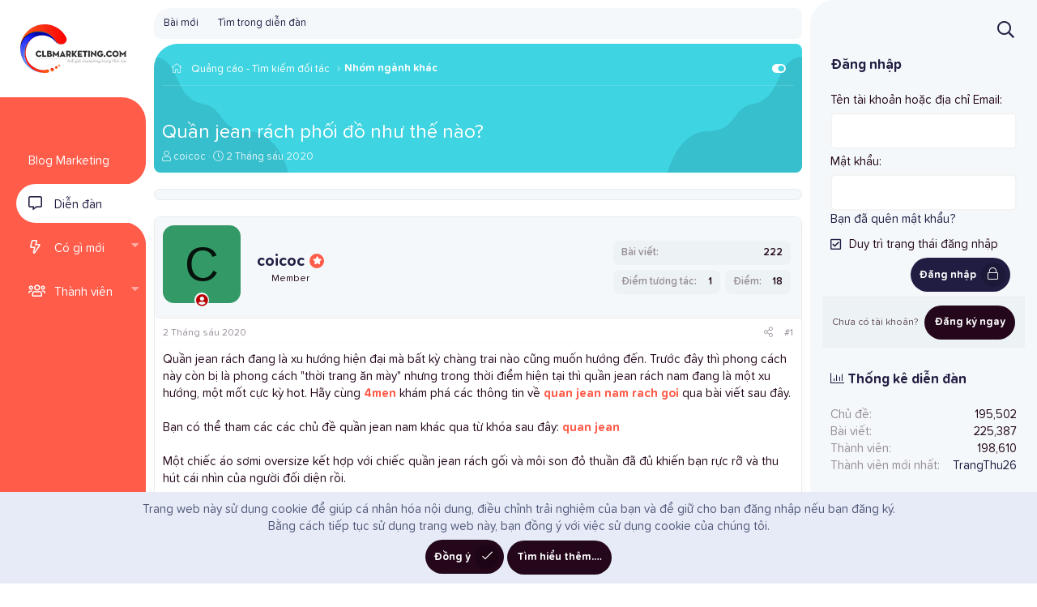

--- FILE ---
content_type: text/html; charset=utf-8
request_url: https://diendan.clbmarketing.com/threads/quan-jean-rach-phoi-do-nhu-the-nao.150864/
body_size: 19465
content:
<!DOCTYPE html>
<html id="XF" lang="vi-VN" dir="LTR"
	data-app="public"
	data-template="thread_view"
	data-container-key="node-36"
	data-content-key="thread-150864"
	data-logged-in="false"
	data-cookie-prefix="xf_"
	data-csrf="1769585997,edda4e12814732c92e7ac3075b98a61b"
	class="has-no-js template-thread_view"
	>
<head>
	<meta charset="utf-8" />
	<meta http-equiv="X-UA-Compatible" content="IE=Edge" />
	<meta name="viewport" content="width=device-width, initial-scale=1, viewport-fit=cover">

	
	
	

	<title>Quần jean rách phối đồ như thế nào? | Diễn đàn Marketing (thảo luận, chia sẻ, hỏi đáp)</title>

	<link rel="manifest" href="/webmanifest.php">
	
		<meta name="theme-color" content="#2a313c" />
	

	<meta name="apple-mobile-web-app-title" content="ClbMarketing">
	
		<link rel="apple-touch-icon" href="/data/assets/logo/favicon-192x192.png">
	
	
	
		
		<meta name="description" content="Quần jean rách đang là xu hướng hiện đại mà bất kỳ chàng trai nào cũng muốn hướng đến. Trước đây thì phong cách này còn bị là phong cách &quot;thời trang ăn mày&quot;..." />
		<meta property="og:description" content="Quần jean rách đang là xu hướng hiện đại mà bất kỳ chàng trai nào cũng muốn hướng đến. Trước đây thì phong cách này còn bị là phong cách &quot;thời trang ăn mày&quot; nhưng trong thời điểm hiện tại thì quần jean rách nam đang là một xu hướng, một mốt cực kỳ hot. Hãy cùng 4men khám phá các thông tin về..." />
		<meta property="twitter:description" content="Quần jean rách đang là xu hướng hiện đại mà bất kỳ chàng trai nào cũng muốn hướng đến. Trước đây thì phong cách này còn bị là phong cách &quot;thời trang ăn mày&quot; nhưng trong thời điểm hiện tại thì quần..." />
	
	
		<meta property="og:url" content="https://diendan.clbmarketing.com/threads/quan-jean-rach-phoi-do-nhu-the-nao.150864/" />
	
		<link rel="canonical" href="https://diendan.clbmarketing.com/threads/quan-jean-rach-phoi-do-nhu-the-nao.150864/" />
	

	
		
	
	
	<meta property="og:site_name" content="Diễn đàn Marketing (thảo luận, chia sẻ, hỏi đáp)" />


	
	
		
	
	
	<meta property="og:type" content="website" />


	
	
		
	
	
	
		<meta property="og:title" content="Quần jean rách phối đồ như thế nào?" />
		<meta property="twitter:title" content="Quần jean rách phối đồ như thế nào?" />
	


	
	
	
	
		
	
	
	
		<meta property="og:image" content="https://diendan.clbmarketing.com/data/assets/logo/retina_logo.png" />
		<meta property="twitter:image" content="https://diendan.clbmarketing.com/data/assets/logo/retina_logo.png" />
		<meta property="twitter:card" content="summary" />
	


	

	
	

	
	
	


	<link rel="preload" href="/styles/fonts/fa/fa-light-300.woff2?_v=5.15.3" as="font" type="font/woff2" crossorigin="anonymous" />


	<link rel="preload" href="/styles/fonts/fa/fa-solid-900.woff2?_v=5.15.3" as="font" type="font/woff2" crossorigin="anonymous" />


<link rel="preload" href="/styles/fonts/fa/fa-brands-400.woff2?_v=5.15.3" as="font" type="font/woff2" crossorigin="anonymous" />

	<link rel="stylesheet" href="/css.php?css=public%3Anormalize.css%2Cpublic%3Afa.css%2Cpublic%3Acore.less%2Cpublic%3Aapp.less%2Cpublic%3Aturbofont.css&amp;s=20&amp;l=3&amp;d=1764937838&amp;k=dc54fd2f1ade9698f63d6f88568bb330be8645ac" />

	<link rel="stylesheet" href="/css.php?css=public%3Alightbox.less%2Cpublic%3Amessage.less%2Cpublic%3Anotices.less%2Cpublic%3Ashare_controls.less%2Cpublic%3Aextra.less&amp;s=20&amp;l=3&amp;d=1764937838&amp;k=eeb856b145f1fccbf38f8be9be0429ec318c9969" />

	
		<script src="/js/xf/preamble.min.js?_v=1da989c0"></script>
	


	
		<link rel="icon" type="image/png" href="https://diendan.clbmarketing.com/data/assets/logo/favicon-32x32.png" sizes="32x32" />
	
	
	
		<script async src="/jc/gtm.js?_v=1da989c0"></script>
	
	<script>
		window.dataLayer=window.dataLayer||[];function gtag(){dataLayer.push(arguments)}gtag("js",new Date);gtag('config','G-HW917LH537',{'style_id':20,'node_id':36,'node_title':'Nhóm ngành khác','thread_id':150864,'thread_title':'Quần jean rách phối đồ như thế nào?','thread_author':'coicoc',});
!function(b,c){"object"==typeof console&&"function"==typeof console.error&&(console.error_old=console.error,console.error=function(){console.error_old.apply(this,arguments);b.gtag("event","exception",{error_type:"console",error_message:arguments[0],fatal:!1})});b.onerror=function(a,d,e){b.gtag("event","exception",{error_type:"javascript",error_message:a,error_location:d,error_line_number:e,fatal:!1})};b.onload=function(){c.querySelectorAll("img").forEach(a=>{a.complete&&0===a.naturalWidth&&b.gtag("event",
"exception",{error_type:"image",error_message:"not_loaded",error_location:a.src,fatal:!1})})}}(window,document);
	</script>

</head>
<body data-template="thread_view">

<div class="p-pageWrapper" id="top">
	

	
<div class="p-sideNav">
	<header class="p-header" id="header">
		<div class="p-header-inner">
			<div class="p-header-content">

				
					<div class="p-header-logo p-header-logo--image">
						<a href="https://clbmarketing.com">
							<img src="/data/assets/logo/logo_131x60.png" srcset="/data/assets/logo/retina_logo.png 2x" alt="Diễn đàn Marketing (thảo luận, chia sẻ, hỏi đáp)"
								width="131" height="60" />
						</a>
					</div>
				

				
			</div>
		</div>
	</header>

	

	<div class="p-nav-container">
		
			<div class="p-navSticky p-navSticky--primary" data-xf-init="sticky-header">
				
		<nav class="p-nav">
			<div class="p-nav-inner">
				<button type="button" class="button--plain p-nav-menuTrigger button" data-xf-click="off-canvas" data-menu=".js-headerOffCanvasMenu" tabindex="0" aria-label="Trình đơn"><span class="button-text">
					<i aria-hidden="true"></i>
				</span></button>

				
					<div class="p-nav-smallLogo">
						<a href="https://clbmarketing.com">
							<img src="/data/assets/logo/logo_131x60.png" srcset="/data/assets/logo/retina_logo.png 2x" alt="Diễn đàn Marketing (thảo luận, chia sẻ, hỏi đáp)"
								width="131" height="60" />
						</a>
					</div>
				
				
				<div class="p-nav-opposite">
					<div class="p-navgroup p-account p-navgroup--guest">
						
							
								<a href="/login/" class="p-navgroup-link p-navgroup-link--iconic p-navgroup-link--logIn"
									data-xf-click="overlay" data-follow-redirects="on">
									<i aria-hidden="true"></i>
									<span class="p-navgroup-linkText">Đăng nhập</span>
								</a>
							
							<div class="menu menu--structural menu--medium" data-menu="menu" aria-hidden="true" data-href="/login/"></div>
							
								<a href="/register/" class="p-navgroup-link p-navgroup-link--iconic p-navgroup-link--register"
									data-xf-click="overlay" data-follow-redirects="on">
									<i aria-hidden="true"></i>
									<span class="p-navgroup-linkText">Tạo tài khoản</span>
								</a>
							
						
						<a href="/whats-new/"
							class="p-navgroup-link p-navgroup-link--iconic p-navgroup-link--whatsnew"
							aria-label="Có gì mới?"
							title="Có gì mới?">
							<i aria-hidden="true"></i>
							<span class="p-navgroup-linkText">Có gì mới?</span>
						</a>

						
							<a href="/search/"
								class="p-navgroup-link p-navgroup-link--iconic p-navgroup-link--search"
								data-xf-click="menu"
								data-xf-key="/"
								aria-label="Tìm kiếm"
								aria-expanded="false"
								aria-haspopup="true"
								title="Tìm kiếm">
								<i aria-hidden="true"></i>
								<span class="p-navgroup-linkText">Tìm kiếm</span>
							</a>
							<div class="menu menu--structural menu--wide" data-menu="menu" aria-hidden="true">
								<form action="/search/search" method="post"
									class="menu-content"
									data-xf-init="quick-search">

									<h3 class="menu-header">Tìm kiếm</h3>
									
									<div class="menu-row">
										
											<div class="inputGroup inputGroup--joined">
												<input type="text" class="input" name="keywords" placeholder="Tìm kiếm…" aria-label="Tìm kiếm" data-menu-autofocus="true" />
												
			<select name="constraints" class="js-quickSearch-constraint input" aria-label="Search within">
				<option value="">Toàn bộ</option>
<option value="{&quot;search_type&quot;:&quot;post&quot;}">Chủ đề</option>
<option value="{&quot;search_type&quot;:&quot;post&quot;,&quot;c&quot;:{&quot;nodes&quot;:[36],&quot;child_nodes&quot;:1}}">Diễn đàn này</option>
<option value="{&quot;search_type&quot;:&quot;post&quot;,&quot;c&quot;:{&quot;thread&quot;:150864}}">This thread</option>

			</select>
		
											</div>
										
									</div>

									
									<div class="menu-row">
										<label class="iconic"><input type="checkbox"  name="c[title_only]" value="1" /><i aria-hidden="true"></i><span class="iconic-label">Chỉ tìm trong tiêu đề

													
														<span tabindex="0" role="button"
															data-xf-init="tooltip" data-trigger="hover focus click" title="Tags will also be searched in content where tags are supported">

															<i class="fa--xf far fa-question-circle u-muted u-smaller" aria-hidden="true"></i>
														</span></span></label>

									</div>
									
									<div class="menu-row">
										<div class="inputGroup">
											<span class="inputGroup-text" id="ctrl_search_menu_by_member">Bởi:</span>
											<input type="text" class="input" name="c[users]" data-xf-init="auto-complete" placeholder="Thành viên" aria-labelledby="ctrl_search_menu_by_member" />
										</div>
									</div>
									<div class="menu-footer">
										<span class="menu-footer-controls">
											<button type="submit" class="button--primary button button--icon button--icon--search"><span class="button-text">Tìm</span></button>
											<a href="/search/" class="button"><span class="button-text">Tìm nâng cao…</span></a>
										</span>
									</div>

									<input type="hidden" name="_xfToken" value="1769585997,edda4e12814732c92e7ac3075b98a61b" />
								</form>
							</div>
						
					</div>
					
					
				</div>

				<ul class="p-nav-list js-offCanvasNavSource">
					
						<li>
							
	<div class="p-navEl " >
		

			
	
	<a href="https://clbmarketing.com/"
		class="p-navEl-link "
		
		data-xf-key="1"
		data-nav-id="blogmkt">Blog Marketing</a>


			

		
		
	</div>

						</li>
					
						<li>
							
	<div class="p-navEl is-selected" data-has-children="true">
		

			
	
	<a href="/"
		class="p-navEl-link p-navEl-link--splitMenu "
		
		
		data-nav-id="forums">Diễn đàn</a>


			<a data-xf-key="2"
				data-xf-click="menu"
				data-menu-pos-ref="< .p-navEl"
				class="p-navEl-splitTrigger"
				role="button"
				tabindex="0"
				aria-label="Toggle expanded"
				aria-expanded="false"
				aria-haspopup="true"></a>

		
		
			<div class="menu menu--structural" data-menu="menu" aria-hidden="true">
				<div class="menu-content">
					
						
	
	
	<a href="/whats-new/posts/"
		class="menu-linkRow u-indentDepth0 js-offCanvasCopy "
		
		
		data-nav-id="newPosts">Bài mới</a>

	

					
						
	
	
	<a href="/search/?type=post"
		class="menu-linkRow u-indentDepth0 js-offCanvasCopy "
		
		
		data-nav-id="searchForums">Tìm trong diễn đàn</a>

	

					
				</div>
			</div>
		
	</div>

						</li>
					
						<li>
							
	<div class="p-navEl " data-has-children="true">
		

			
	
	<a href="/whats-new/"
		class="p-navEl-link p-navEl-link--splitMenu "
		
		
		data-nav-id="whatsNew">Có gì mới</a>


			<a data-xf-key="3"
				data-xf-click="menu"
				data-menu-pos-ref="< .p-navEl"
				class="p-navEl-splitTrigger"
				role="button"
				tabindex="0"
				aria-label="Toggle expanded"
				aria-expanded="false"
				aria-haspopup="true"></a>

		
		
			<div class="menu menu--structural" data-menu="menu" aria-hidden="true">
				<div class="menu-content">
					
						
	
	
	<a href="/whats-new/posts/"
		class="menu-linkRow u-indentDepth0 js-offCanvasCopy "
		 rel="nofollow"
		
		data-nav-id="whatsNewPosts">Bài mới</a>

	

					
						
	
	
	<a href="/whats-new/profile-posts/"
		class="menu-linkRow u-indentDepth0 js-offCanvasCopy "
		 rel="nofollow"
		
		data-nav-id="whatsNewProfilePosts">Bài viết mới trong hồ sơ</a>

	

					
						
	
	
	<a href="/whats-new/latest-activity"
		class="menu-linkRow u-indentDepth0 js-offCanvasCopy "
		 rel="nofollow"
		
		data-nav-id="latestActivity">Hoạt động gần đây</a>

	

					
				</div>
			</div>
		
	</div>

						</li>
					
						<li>
							
	<div class="p-navEl " data-has-children="true">
		

			
	
	<a href="/members/"
		class="p-navEl-link p-navEl-link--splitMenu "
		
		
		data-nav-id="members">Thành viên</a>


			<a data-xf-key="4"
				data-xf-click="menu"
				data-menu-pos-ref="< .p-navEl"
				class="p-navEl-splitTrigger"
				role="button"
				tabindex="0"
				aria-label="Toggle expanded"
				aria-expanded="false"
				aria-haspopup="true"></a>

		
		
			<div class="menu menu--structural" data-menu="menu" aria-hidden="true">
				<div class="menu-content">
					
						
	
	
	<a href="/online/"
		class="menu-linkRow u-indentDepth0 js-offCanvasCopy "
		
		
		data-nav-id="currentVisitors">Người đang truy cập</a>

	

					
						
	
	
	<a href="/whats-new/profile-posts/"
		class="menu-linkRow u-indentDepth0 js-offCanvasCopy "
		 rel="nofollow"
		
		data-nav-id="newProfilePosts">Bài viết mới trong hồ sơ</a>

	

					
						
	
	
	<a href="/search/?type=profile_post"
		class="menu-linkRow u-indentDepth0 js-offCanvasCopy "
		
		
		data-nav-id="searchProfilePosts">Tìm trong bài viết hồ sơ</a>

	

					
				</div>
			</div>
		
	</div>

						</li>
					
				</ul>
			</div>
		</nav>
	
			</div>
		
	</div>

	<div class="offCanvasMenu offCanvasMenu--nav js-headerOffCanvasMenu" data-menu="menu" aria-hidden="true" data-ocm-builder="navigation">
		<div class="offCanvasMenu-backdrop" data-menu-close="true"></div>
		<div class="offCanvasMenu-content">
			<div class="offCanvasMenu-header">
				Trình đơn
				<a class="offCanvasMenu-closer" data-menu-close="true" role="button" tabindex="0" aria-label="Đóng"></a>
			</div>
			
				<div class="p-offCanvasRegisterLink">
					<div class="offCanvasMenu-linkHolder">
						<a href="/login/" class="offCanvasMenu-link" data-xf-click="overlay" data-menu-close="true">
							Đăng nhập
						</a>
					</div>
					<hr class="offCanvasMenu-separator" />
					
						<div class="offCanvasMenu-linkHolder">
							<a href="/register/" class="offCanvasMenu-link" data-xf-click="overlay" data-menu-close="true">
								Tạo tài khoản
							</a>
						</div>
						<hr class="offCanvasMenu-separator" />
					
				</div>
			
			<div class="js-offCanvasNavTarget"></div>
			<div class="offCanvasMenu-installBanner js-installPromptContainer" style="display: none;" data-xf-init="install-prompt">
				<div class="offCanvasMenu-installBanner-header">Install the app</div>
				<button type="button" class="js-installPromptButton button"><span class="button-text">Install</span></button>
			</div>
		</div>
	</div>
</div>

<div class="p-body">
	<div class="p-body-inner">
		<!--XF:EXTRA_OUTPUT-->
		
		
		
		
		
		
			
			
				<div class="p-sectionLinks">
					<div class="p-sectionLinks-inner hScroller" data-xf-init="h-scroller">
						<div class="hScroller-scroll">
							<ul class="p-sectionLinks-list">
							
								<li>
									
	<div class="p-navEl " >
		

			
	
	<a href="/whats-new/posts/"
		class="p-navEl-link "
		
		data-xf-key="alt+1"
		data-nav-id="newPosts">Bài mới</a>


			

		
		
	</div>

								</li>
							
								<li>
									
	<div class="p-navEl " >
		

			
	
	<a href="/search/?type=post"
		class="p-navEl-link "
		
		data-xf-key="alt+2"
		data-nav-id="searchForums">Tìm trong diễn đàn</a>


			

		
		
	</div>

								</li>
							
							</ul>
						</div>
						
						<div class="p-nav-opposite p-nav-opposite--hide">
							<div class="p-navgroup p-account p-navgroup--guest">
								
									
										<a href="/login/" class="p-navgroup-link p-navgroup-link--iconic p-navgroup-link--logIn"
											data-xf-click="overlay" data-follow-redirects="on">
											<i aria-hidden="true"></i>
											<span class="p-navgroup-linkText">Đăng nhập</span>
										</a>
									
									<div class="menu menu--structural menu--medium" data-menu="menu" data-nav-id="userLogin" aria-hidden="true" data-href="/login/"></div>
									
										<a href="/register/" class="p-navgroup-link p-navgroup-link--iconic p-navgroup-link--register"
											data-xf-click="overlay" data-follow-redirects="on">
											<i aria-hidden="true"></i>
											<span class="p-navgroup-linkText">Tạo tài khoản</span>
										</a>
									
								
							</div>

							<div class="p-navgroup p-discovery">
								<a href="/whats-new/"
									class="p-navgroup-link p-navgroup-link--iconic p-navgroup-link--whatsnew"
									aria-label="Có gì mới?"
									title="Có gì mới?">
									<i aria-hidden="true"></i>
									<span class="p-navgroup-linkText">Có gì mới?</span>
								</a>

								
									<a href="/search/"
										class="p-navgroup-link p-navgroup-link--iconic p-navgroup-link--search"
										data-xf-click="menu"
										data-xf-key="/"
										aria-label="Tìm kiếm"
										aria-expanded="false"
										aria-haspopup="true"
										title="Tìm kiếm">
										<i aria-hidden="true"></i>
										<span class="p-navgroup-linkText">Tìm kiếm</span>
									</a>
									<div class="menu menu--structural menu--wide" data-menu="menu" aria-hidden="true">
										<form action="/search/search" method="post"
											class="menu-content"
											data-xf-init="quick-search">

											<h3 class="menu-header">Tìm kiếm</h3>
											
											<div class="menu-row">
												
													<div class="inputGroup inputGroup--joined">
														<input type="text" class="input" name="keywords" placeholder="Tìm kiếm…" aria-label="Tìm kiếm" data-menu-autofocus="true" />
														
			<select name="constraints" class="js-quickSearch-constraint input" aria-label="Search within">
				<option value="">Toàn bộ</option>
<option value="{&quot;search_type&quot;:&quot;post&quot;}">Chủ đề</option>
<option value="{&quot;search_type&quot;:&quot;post&quot;,&quot;c&quot;:{&quot;nodes&quot;:[36],&quot;child_nodes&quot;:1}}">Diễn đàn này</option>
<option value="{&quot;search_type&quot;:&quot;post&quot;,&quot;c&quot;:{&quot;thread&quot;:150864}}">This thread</option>

			</select>
		
													</div>
												
											</div>

											
											<div class="menu-row">
												<label class="iconic"><input type="checkbox"  name="c[title_only]" value="1" /><i aria-hidden="true"></i><span class="iconic-label">Chỉ tìm trong tiêu đề

															
																<span tabindex="0" role="button"
																	data-xf-init="tooltip" data-trigger="hover focus click" title="Tags will also be searched in content where tags are supported">

																	<i class="fa--xf far fa-question-circle u-muted u-smaller" aria-hidden="true"></i>
																</span></span></label>

											</div>
											
											<div class="menu-row">
												<div class="inputGroup">
													<span class="inputGroup-text" id="ctrl_search_menu_by_member">Bởi:</span>
													<input type="text" class="input" name="c[users]" data-xf-init="auto-complete" placeholder="Thành viên" aria-labelledby="ctrl_search_menu_by_member" />
												</div>
											</div>
											<div class="menu-footer">
												<span class="menu-footer-controls">
													<button type="submit" class="button--primary button button--icon button--icon--search"><span class="button-text">Tìm</span></button>
													<a href="/search/" class="button"><span class="button-text">Tìm nâng cao…</span></a>
												</span>
											</div>

											<input type="hidden" name="_xfToken" value="1769585997,edda4e12814732c92e7ac3075b98a61b" />
										</form>
									</div>
								
							</div>
						</div>
					</div>
				</div>
			
		
		
		
		

		

		

		
	<noscript class="js-jsWarning"><div class="blockMessage blockMessage--important blockMessage--iconic u-noJsOnly">JavaScript is disabled. For a better experience, please enable JavaScript in your browser before proceeding.</div></noscript>

		
	<div class="blockMessage blockMessage--important blockMessage--iconic js-browserWarning" style="display: none">You are using an out of date browser. It  may not display this or other websites correctly.<br />You should upgrade or use an <a href="https://www.google.com/chrome/browser/" target="_blank">alternative browser</a>.</div>

		
		<div class="p-body-header">
			
			
			<div class="p-body-header-shape-l">
				<svg width="209px" height="207px" viewBox="0 0 209 207" version="1.1" xmlns="http://www.w3.org/2000/svg" xmlns:xlink="http://www.w3.org/1999/xlink">
					<g id="Page-1" stroke="none" stroke-width="1" fill="none" fill-rule="evenodd">
					<g id="shape" transform="translate(104.506584, 103.474784) scale(-1, 1) translate(-104.506584, -103.474784) translate(0.000000, -0.294800)" fill="#040526" fill-rule="nonzero">
						<path d="M37.0887823,95.4827574 C49.6620004,89.5631743 62.3266065,95.2528134 76.1586203,85.211927 C85.8162669,78.198636 86.5945387,69.5757373 97.888325,62.4946424 C105.181676,57.9222951 110.464491,59.1899349 117.831542,55.5314675 C142.161382,43.4505653 139.133787,10.4860344 160.842855,2.12845567 C173.987985,-2.93325955 190.885919,3.06002353 199.594309,12.6321781 C225.368669,40.9565577 195.080922,120.06023 144.08053,163.469523 C102.5668,198.801298 32.489903,222.178934 9.25377058,196.171682 C-11.3321103,173.136013 4.40136333,110.871315 37.0887823,95.4827574 Z" id="Ellipse_1_copy_5"></path>
					</g>
					</g>
				</svg>
			</div>
			
			<div class="p-body-header-shape-r">
				<svg width="209px" height="207px" viewBox="0 0 209 207" version="1.1" xmlns="http://www.w3.org/2000/svg" xmlns:xlink="http://www.w3.org/1999/xlink">
					<g id="Page-1" stroke="none" stroke-width="1" fill="none" fill-rule="evenodd">
					<g id="shape" transform="translate(0.000000, -0.294800)" fill="#040526" fill-rule="nonzero">
						<path d="M37.0887823,95.4827574 C49.6620004,89.5631743 62.3266065,95.2528134 76.1586203,85.211927 C85.8162669,78.198636 86.5945387,69.5757373 97.888325,62.4946424 C105.181676,57.9222951 110.464491,59.1899349 117.831542,55.5314675 C142.161382,43.4505653 139.133787,10.4860344 160.842855,2.12845567 C173.987985,-2.93325955 190.885919,3.06002353 199.594309,12.6321781 C225.368669,40.9565577 195.080922,120.06023 144.08053,163.469523 C102.5668,198.801298 32.489903,222.178934 9.25377058,196.171682 C-11.3321103,173.136013 4.40136333,110.871315 37.0887823,95.4827574 Z" id="Ellipse_1_copy_5"></path>
					</g>
					</g>
				</svg>
			</div>

			<div class="p-breadcrumbs--container p-breadcrumbs--container--side">
				
	
		<ul class="p-breadcrumbs "
			itemscope itemtype="https://schema.org/BreadcrumbList">
		
			

			
			

			

			
			
				
				
	<li itemprop="itemListElement" itemscope itemtype="https://schema.org/ListItem">
		<a href="/#quang-cao-tim-kiem-doi-tac.6" itemprop="item">
			
				<span itemprop="name">Quảng cáo - Tìm kiếm đối tác</span>
			
		</a>
		<meta itemprop="position" content="1" />
	</li>

			
				
				
	<li itemprop="itemListElement" itemscope itemtype="https://schema.org/ListItem">
		<a href="/forums/nhom-nganh-khac.36/" itemprop="item">
			
				<span itemprop="name">Nhóm ngành khác</span>
			
		</a>
		<meta itemprop="position" content="2" />
	</li>

			

		
		</ul>
	

				<span id="collapse-side" class="collapseTrigger collapseTrigger--block  is-active" data-xf-click="toggle" data-xf-init="toggle-storage" data-storage-type="cookie" data-target=".p-body-sidebar, .p-body-content" data-storage-key="_side-1"></span>
			</div>

			

	
	<script async src="https://pagead2.googlesyndication.com/pagead/js/adsbygoogle.js?client=ca-pub-3619117776081563"
	     crossorigin="anonymous"></script>
	<!-- Fixed_728x90 -->
	<ins class="adsbygoogle example_responsive"
	style="display:inline-block"
	data-full-width-responsive="true"
	data-ad-client="ca-pub-3619117776081563"
	data-ad-slot="5029576301"
	data-full-width-responsive="true"></ins>
	<script>
	     (adsbygoogle = window.adsbygoogle || []).push({});
	</script>



			
				<div class="p-body-header-content">
					
						
							<div class="p-title ">
							
								
									<h1 class="p-title-value">Quần jean rách phối đồ như thế nào?</h1>
								
								
							
							</div>
						

						
							<div class="p-description">
	<ul class="listInline listInline--bullet">
		<li>
			<i class="fa--xf fal fa-user" aria-hidden="true" title="Thread starter"></i>
			<span class="u-srOnly">Thread starter</span>

			<a href="/members/coicoc.50555/" class="username  u-concealed" dir="auto" data-user-id="50555" data-xf-init="member-tooltip">coicoc</a>
		</li>
		<li>
			<i class="fa--xf fal fa-clock" aria-hidden="true" title="Ngày bắt đầu"></i>
			<span class="u-srOnly">Ngày bắt đầu</span>

			<a href="/threads/quan-jean-rach-phoi-do-nhu-the-nao.150864/" class="u-concealed"><time  class="u-dt" dir="auto" datetime="2020-06-02T08:39:24+0700" data-time="1591061964" data-date-string="2 Tháng sáu 2020" data-time-string="8:39 AM" title="2 Tháng sáu 2020 lúc 8:39 AM">2 Tháng sáu 2020</time></a>
		</li>
		
	</ul>
</div>
						
					
				</div>
			
		</div>

		<div class="p-body-main p-body-main--withSidebar ">
			
			<div class="p-body-contentCol"></div>
			
				<div class="p-body-sidebarCol"></div>
			
			
			

			<div class="p-body-content is-active">
				
				<div class="p-body-pageContent">










	
	
	
		
	
	
	


	
	
	
		
	
	
	


	
	
		
	
	
	


	
	












	

	
		
		
	









	<div class="block">
		<div class="block-container"  data-widget-id="17" data-widget-key="Banner_Ads01" data-widget-definition="html">
			
			<div class="block-body block-row">
				<!-- Adsterra Ads-BEGIN -->

<div id="container-22383d09b43ff285818f560012d46f5e"></div>
<!-- Adsterra Ads-END -->
			</div>
		</div>
	</div>












<div class="block block--messages" data-xf-init="" data-type="post" data-href="/inline-mod/" data-search-target="*">

	<span class="u-anchorTarget" id="posts"></span>

	
		
	

	

	<div class="block-outer"></div>

	

	
		
	<div class="block-outer js-threadStatusField"></div>

	

	<div class="block-container lbContainer"
		data-xf-init="lightbox select-to-quote"
		data-message-selector=".js-post"
		data-lb-id="thread-150864"
		data-lb-universal="0">

		<div class="block-body js-replyNewMessageContainer">
			
				

					

					
						

	

	

	
	<article class="message message--post js-post js-inlineModContainer is-first  "
		data-author="coicoc"
		data-content="post-180593"
		id="js-post-180593">

		<span class="u-anchorTarget" id="post-180593"></span>

		
			<div class="message-inner">
				
					<div class="message-cell message-cell--user">
						

	<section itemscope itemtype="https://schema.org/Person" class="message-user">
		<div class="message-avatar ">
			<div class="message-avatar-wrapper">
				
					<a href="/members/coicoc.50555/" class="avatar avatar--m avatar--default avatar--default--dynamic" data-user-id="50555" data-xf-init="member-tooltip" style="background-color: #339966; color: #06130d">
			<span class="avatar-u50555-m" role="img" aria-label="coicoc">C</span> 
		</a>
				
				
					
						<span class="message-avatar-offline" tabindex="0" data-xf-init="tooltip" data-trigger="auto" title="Offline"></span>
					
				
			</div>
		</div>
		<div class="message-userDetails">
			<div class="message-userName">
				<h4 class="message-name"><a href="/members/coicoc.50555/" class="username " dir="auto" data-user-id="50555" data-xf-init="member-tooltip"><span itemprop="name">coicoc</span></a></h4>
				
					
						<div class="message-owner" data-xf-init="tooltip" title="Thread Owner">
						<i class="fas fa-star"></i>
					</div>
					
				
			</div>
			<h5 class="userTitle message-userTitle" dir="auto" itemprop="jobTitle">Member</h5>
			
				
			
			
		</div>
		
			
			
				<div class="message-userExtras">
				
					
					
						<dl class="pairs pairs--justified">
							<dt>Bài viết</dt>
							<dd>222</dd>
						</dl>
					
					
					
						<dl class="pairs pairs--justified">
							<dt>Điểm tương tác</dt>
							<dd>1</dd>
						</dl>
					
					
						<dl class="pairs pairs--justified">
							<dt>Điểm</dt>
							<dd>18</dd>
						</dl>
					
					
					
					
					
				
				</div>
			
		
		<span class="message-userArrow"></span>
	</section>

						
					</div>
				

				
					<div class="message-cell message-cell--main">
					
						<div class="message-main js-quickEditTarget">

							
								

	<header class="message-attribution message-attribution--split">
		<ul class="message-attribution-main listInline ">
			
			
			<li class="u-concealed">
				<a href="/threads/quan-jean-rach-phoi-do-nhu-the-nao.150864/post-180593" rel="nofollow">
					<time  class="u-dt" dir="auto" datetime="2020-06-02T08:39:24+0700" data-time="1591061964" data-date-string="2 Tháng sáu 2020" data-time-string="8:39 AM" title="2 Tháng sáu 2020 lúc 8:39 AM" itemprop="datePublished">2 Tháng sáu 2020</time>
				</a>
			</li>
			
		</ul>

		<ul class="message-attribution-opposite message-attribution-opposite--list ">
			
			<li>
				<a href="/threads/quan-jean-rach-phoi-do-nhu-the-nao.150864/post-180593"
					class="message-attribution-gadget"
					data-xf-init="share-tooltip"
					data-href="/posts/180593/share"
					aria-label="Chia sẻ"
					rel="nofollow">
					<i class="fa--xf fal fa-share-alt" aria-hidden="true"></i>
				</a>
			</li>
			
			
				<li>
					<a href="/threads/quan-jean-rach-phoi-do-nhu-the-nao.150864/post-180593" rel="nofollow">
						#1
					</a>
				</li>
			
		</ul>
	</header>

							

							<div class="message-content js-messageContent">
							

								
									
	
	
	

								

								
									

	<div class="message-userContent lbContainer js-lbContainer "
		data-lb-id="post-180593"
		data-lb-caption-desc="coicoc &middot; 2 Tháng sáu 2020 lúc 8:39 AM">

		
			

	

		

		<article class="message-body js-selectToQuote">
			
				
			
			
				<div class="bbWrapper">Quần jean rách đang là xu hướng hiện đại mà bất kỳ chàng trai nào cũng muốn hướng đến. Trước đây thì phong cách này còn bị là phong cách &quot;thời trang ăn mày&quot; nhưng trong thời điểm hiện tại thì quần jean rách nam đang là một xu hướng, một mốt cực kỳ hot. Hãy cùng <b><a href="https://4menshop.com/" target="_blank" class="link link--external" rel="nofollow ugc noopener">4men</a></b> khám phá các thông tin về <b><a href="https://4menshop.com/quan-jeans-rach.html" target="_blank" class="link link--external" rel="nofollow ugc noopener">quan jean nam rach goi</a></b> qua bài viết sau đây.<br />
<br />
Bạn có thể tham các các chủ đề quần jean nam khác qua từ khóa sau đây: <b><a href="https://4menshop.com/quan-jean-nam.html" target="_blank" class="link link--external" rel="nofollow ugc noopener">quan jean</a><br />
</b><br />
Một chiếc áo sơmi oversize kết hợp với chiếc quần jean rách gối và môi son đỏ thuần đã đủ khiến bạn rực rỡ và thu hút cái nhìn của người đối diện rồi.<br />
<br />
<br />
<br />
<b>Áo baggy (áo thùng thình) với quần jeans rách boyfriend</b><br />
Sự kết hợp ‘rộng rãi, thùng thình’ này nghe có vẻ lạ đời nhưng lại đem đến cho set đồ của bạn một vẻ trẻ trung và năng động khác lạ đấy. Hãy kiềm chế sự bụi bặm của quần jean bằng những món đồ có tính thanh lịch đối lập như áo sơmi và giày cao gót.<br />
<br />
Sự thùng thình giữa hai món đồ được cân bằng lại nhờ sự xuất hiện của một đôi giày cao gót thanh lịch mũi nhọn.<br />
<br />
<br />
<br />
<b>Quần jean rách mặc với áo gì – Croptop</b><br />
Áo croptop hay được kết hợp cùng với quần jean rách trong những ngày hè nóng nực, đây cũng là phong cách được rất nhiều sao nữ Hollywood ưa chuộng. Sự kết hợp này sẽ khoe được vòng eo thon thả và bờ vai hờ hững của những cô nàng nổi tiếng này.<br />
<br />
Hai cô nàng nổi tiếng của làng thời trang Bella Hadid và điện ảnh Vanessa Hudgens rất ưa chuộng phong cách bụi bặm cá tính này.<br />
<script class="js-extraPhrases" type="application/json">
			{
				"lightbox_close": "Close",
				"lightbox_next": "Next",
				"lightbox_previous": "Previous",
				"lightbox_error": "The requested content cannot be loaded. Please try again later.",
				"lightbox_start_slideshow": "Start slideshow",
				"lightbox_stop_slideshow": "Stop slideshow",
				"lightbox_full_screen": "Full screen",
				"lightbox_thumbnails": "Thumbnails",
				"lightbox_download": "Download",
				"lightbox_share": "Share",
				"lightbox_zoom": "Zoom",
				"lightbox_new_window": "New window",
				"lightbox_toggle_sidebar": "Toggle sidebar"
			}
			</script>
		
		
	


	<div class="bbImageWrapper  js-lbImage" title="quan-jean-slimfit-qj1645-mau-den_2_small-15196.png"
		data-src="https://4menshop.com/images/thumbs/2020/05/quan-jean-slimfit-qj1645-mau-den_2_small-15196.png" data-lb-sidebar-href="" data-lb-caption-extra-html="" data-single-image="1">
		<img src="https://4menshop.com/images/thumbs/2020/05/quan-jean-slimfit-qj1645-mau-den_2_small-15196.png"
			data-url="https://4menshop.com/images/thumbs/2020/05/quan-jean-slimfit-qj1645-mau-den_2_small-15196.png"
			class="bbImage"
			data-zoom-target="1"
			style=""
			alt="quan-jean-slimfit-qj1645-mau-den_2_small-15196.png"
			title=""
			width="" height="" loading="lazy" />
	</div><br />
<br />
<b>Phối giày với Quần jean rách</b><br />
Giày dép được mệnh danh là vũ khí của thời trang. Chúng đưa ra sự lựa chon, quyết định xem mấy tiếng đồng hồ bạn ngắm nghía chọn lựa áo quần trước gương có phải là một khoảng thời gian xứng đáng không hay lại chỉ là một khoảng thời gian vô ích.<br />
<br />
Jean rách có thể kết hợp được với nhiều kiểu giày khác dép khác nhau từ dép lê tiện lợi thoải mái, giày thể thao năng động cá tính cho đến loafer sang chảnh điệu đà hay hay giày cao gót thanh lịch, sang trọng.<br />
<br />
Cùng là áo hai dây kết hợp với quần jean rách gối nhưng hai cô bạn này lại tạo ra hai phong cách hoàn toàn khác một nữ tính, một cá tính. Sự khác biệt trong việc lựa chọn giày cũng sẽ thay đổi hoàn toàn bộ trang phục của bạn.<br />
<br />
<br />
<br />
<b>Quần jean rách – Phụ kiện đi kèm</b><br />
Hãy tạo điểm nhấn cho bộ trang phục của mình bằng các phụ kiện bắt mắt để thu hút ánh nhìn từ những người xung quanh.<br />
<br />
Một cặp kính mát sẽ bảo vệ đôi mắt của bạn khỏi những tia nắng gay gắt ngoài trời. Kính mát có nhiều kiểu dáng từ cổ điển pha chút hiện đại, cho đến phá cách hoàn toàn, tùy vào gu thời trang và gương mặt của bạn, hãy chọn cho mình một cặp kính mát thật phù hợp với bản thân nhé.</div>
			
			<div class="js-selectToQuoteEnd">&nbsp;</div>
			
				
			
		</article>

		
			

	

		

		
	</div>

								

								
									
	

								

								
									
	

								

							
							</div>

							
								
	<footer class="message-footer">
		

		<div class="reactionsBar js-reactionsList ">
			
		</div>

		<div class="js-historyTarget message-historyTarget toggleTarget" data-href="trigger-href"></div>
	</footer>

							
						</div>

					
					</div>
				
			</div>
		
	</article>

	
	

					

					

				
			
		</div>
	</div>

	
		<div class="block-outer block-outer--after">
			
				

				
				
					<div class="block-outer-opposite">
						
							<a href="/login/" class="button--link button--wrap button" data-xf-click="overlay"><span class="button-text">
								Bạn phải đăng nhập hoặc đăng ký để phản hồi tại đây.
							</span></a>
						
					</div>
				
			
		</div>
	

	
	

</div>











<div class="blockMessage blockMessage--none">
	

	
		

		<div class="shareButtons shareButtons--iconic" data-xf-init="share-buttons" data-page-url="" data-page-title="" data-page-desc="" data-page-image="">
			
				<span class="shareButtons-label">Chia sẻ:</span>
			

			<div class="shareButtons-buttons">
				
					
						<a class="shareButtons-button shareButtons-button--brand shareButtons-button--facebook" data-href="https://www.facebook.com/sharer.php?u={url}">
							<i aria-hidden="true"></i>
							<span>Facebook</span>
						</a>
					

					

					
						<a class="shareButtons-button shareButtons-button--brand shareButtons-button--reddit" data-href="https://reddit.com/submit?url={url}&amp;title={title}">
							<i aria-hidden="true"></i>
							<span>Reddit</span>
						</a>
					

					
						<a class="shareButtons-button shareButtons-button--brand shareButtons-button--pinterest" data-href="https://pinterest.com/pin/create/bookmarklet/?url={url}&amp;description={title}&amp;media={image}">
							<i aria-hidden="true"></i>
							<span>Pinterest</span>
						</a>
					

					
						<a class="shareButtons-button shareButtons-button--brand shareButtons-button--tumblr" data-href="https://www.tumblr.com/widgets/share/tool?canonicalUrl={url}&amp;title={title}">
							<i aria-hidden="true"></i>
							<span>Tumblr</span>
						</a>
					

					
						<a class="shareButtons-button shareButtons-button--brand shareButtons-button--whatsApp" data-href="https://api.whatsapp.com/send?text={title}&nbsp;{url}">
							<i aria-hidden="true"></i>
							<span>WhatsApp</span>
						</a>
					

					
						<a class="shareButtons-button shareButtons-button--email" data-href="mailto:?subject={title}&amp;body={url}">
							<i aria-hidden="true"></i>
							<span>Email</span>
						</a>
					

					
						<a class="shareButtons-button shareButtons-button--share is-hidden"
							data-xf-init="web-share"
							data-title="" data-text="" data-url=""
							data-hide=".shareButtons-button:not(.shareButtons-button--share)">

							<i aria-hidden="true"></i>
							<span>Chia sẻ</span>
						</a>
					

					
						<a class="shareButtons-button shareButtons-button--link is-hidden" data-clipboard="{url}">
							<i aria-hidden="true"></i>
							<span>Link</span>
						</a>
					
				
			</div>
		</div>
	

</div>







</div>
				
			</div>
		</div>

		
		
	
		<ul class="p-breadcrumbs p-breadcrumbs--bottom"
			itemscope itemtype="https://schema.org/BreadcrumbList">
		
			

			
			

			

			
			
				
				
	<li itemprop="itemListElement" itemscope itemtype="https://schema.org/ListItem">
		<a href="/#quang-cao-tim-kiem-doi-tac.6" itemprop="item">
			
				<span itemprop="name">Quảng cáo - Tìm kiếm đối tác</span>
			
		</a>
		<meta itemprop="position" content="1" />
	</li>

			
				
				
	<li itemprop="itemListElement" itemscope itemtype="https://schema.org/ListItem">
		<a href="/forums/nhom-nganh-khac.36/" itemprop="item">
			
				<span itemprop="name">Nhóm ngành khác</span>
			
		</a>
		<meta itemprop="position" content="2" />
	</li>

			

		
		</ul>
	

		
	</div>
	
	
		<div class="p-body-sidebar resSideBar">
			
				

<div class="blocks blocks--login">
	
			<form action="/login/login" method="post" class="block"
				
			>
				<input type="hidden" name="_xfToken" value="1769585997,edda4e12814732c92e7ac3075b98a61b" />
				
		<div class="block-container">
			<h3 class="block-minorHeader">
				Đăng nhập
			</h3>
			<div class="block-body">
				<div class="block-row">
				
			<dl class="formRow formRow--input">
				<dt>
					<div class="formRow-labelWrapper">
					<label class="formRow-label" for="_xfUid-1-1769585997">Tên tài khoản hoặc địa chỉ Email</label></div>
				</dt>
				<dd>
					<input type="text" class="input" name="login" autocomplete="username" id="_xfUid-1-1769585997" />
				</dd>
			</dl>
		

				
			<dl class="formRow formRow--input">
				<dt>
					<div class="formRow-labelWrapper">
					<label class="formRow-label" for="_xfUid-2-1769585997">Mật khẩu</label></div>
				</dt>
				<dd>
					<input type="password" class="input" name="password" autocomplete="current-password" id="_xfUid-2-1769585997" />
					<a href="/lost-password/" data-xf-click="overlay">Bạn đã quên mật khẩu?</a>
				</dd>
			</dl>
		

				

				
			<dl class="formRow">
				<dt>
					<div class="formRow-labelWrapper"></div>
				</dt>
				<dd>
					
			<ul class="inputChoices">
				<li class="inputChoices-choice"><label class="iconic"><input type="checkbox"  name="remember" value="1" checked="checked" /><i aria-hidden="true"></i><span class="iconic-label">Duy trì trạng thái đăng nhập</span></label></li>

			</ul>
		
				</dd>
			</dl>
		
					
			<dl class="formRow formSubmitRow">
				<dt></dt>
				<dd>
					<div class="formSubmitRow-main">
						<div class="formSubmitRow-bar"></div>
						<div class="formSubmitRow-controls"><button type="submit" class="button--primary button button--icon button--icon--login"><span class="button-text">Đăng nhập</span></button></div>
					</div>
				</dd>
			</dl>
		
					
				
					<div class="block-outer block-outer--after block-outer--register">
						<div class="block-outer-middle">
							Chưa có tài khoản? <a href="/register/" class="button"><span class="button-text">Đăng ký ngay</span></a>
						</div>
					</div>
				
					
				</div>
			</div>
			
		</div>

	
				
			</form>
		
</div>	
			
			
				<div class="block" data-widget-id="7" data-widget-key="forum_overview_forum_statistics" data-widget-definition="forum_statistics">
	<div class="block-container">
		<h3 class="block-minorHeader">Thống kê diễn đàn</h3>
		<div class="block-body block-row">
			<dl class="pairs pairs--justified count--threads">
				<dt>Chủ đề</dt>
				<dd>195,502</dd>
			</dl>

			<dl class="pairs pairs--justified count--messages">
				<dt>Bài viết</dt>
				<dd>225,387</dd>
			</dl>

			<dl class="pairs pairs--justified count--users">
				<dt>Thành viên</dt>
				<dd>198,610</dd>
			</dl>

			<dl class="pairs pairs--justified">
				<dt>Thành viên mới nhất</dt>
				<dd><a href="/members/trangthu26.296398/" class="username " dir="auto" data-user-id="296398" data-xf-init="member-tooltip">TrangThu26</a></dd>
			</dl>
		</div>
	</div>
</div>

	<div class="block">
		<div class="block-container"  data-widget-id="12" data-widget-key="adsense01" data-widget-definition="html">
			
				<h3 class="block-minorHeader">Quảng cáo</h3>
			
			<div class="block-body block-row">
				<a target="_blank" href="https://my.azdigi.com/aff.php?aff=2767&amp;url=https://azdigi.com/pro-gold-hosting/" title="Wordpress hosting tốt nhất Việt Nam" alt="Wordpress hosting tốt nhất Việt Nam">
	<img src="https://images.azdigi.com/images/2017/07/16/7NDXsTowNhzGmBZHZ.jpg" alt="Hosting tốt nhất dành cho SEO">
</a>

<script async src="https://pagead2.googlesyndication.com/pagead/js/adsbygoogle.js"></script>
<!-- Ads-box -->
<ins class="adsbygoogle"
     style="display:block"
     data-ad-client="ca-pub-3619117776081563"
     data-ad-slot="8011739231"
     data-ad-format="auto"
     data-full-width-responsive="true"></ins>
<script>
     (adsbygoogle = window.adsbygoogle || []).push({});
</script>
			</div>
		</div>
	</div>


	<div class="block" data-widget-id="8" data-widget-key="forum_overview_share_page" data-widget-definition="share_page">
		<div class="block-container">
			<h3 class="block-minorHeader">Chia sẻ trang này</h3>
			<div class="block-body block-row">
				
					

	
		

		<div class="shareButtons shareButtons--iconic" data-xf-init="share-buttons" data-page-url="" data-page-title="" data-page-desc="" data-page-image="">
			

			<div class="shareButtons-buttons">
				
					
						<a class="shareButtons-button shareButtons-button--brand shareButtons-button--facebook" data-href="https://www.facebook.com/sharer.php?u={url}">
							<i aria-hidden="true"></i>
							<span>Facebook</span>
						</a>
					

					

					
						<a class="shareButtons-button shareButtons-button--brand shareButtons-button--reddit" data-href="https://reddit.com/submit?url={url}&amp;title={title}">
							<i aria-hidden="true"></i>
							<span>Reddit</span>
						</a>
					

					
						<a class="shareButtons-button shareButtons-button--brand shareButtons-button--pinterest" data-href="https://pinterest.com/pin/create/bookmarklet/?url={url}&amp;description={title}&amp;media={image}">
							<i aria-hidden="true"></i>
							<span>Pinterest</span>
						</a>
					

					
						<a class="shareButtons-button shareButtons-button--brand shareButtons-button--tumblr" data-href="https://www.tumblr.com/widgets/share/tool?canonicalUrl={url}&amp;title={title}">
							<i aria-hidden="true"></i>
							<span>Tumblr</span>
						</a>
					

					
						<a class="shareButtons-button shareButtons-button--brand shareButtons-button--whatsApp" data-href="https://api.whatsapp.com/send?text={title}&nbsp;{url}">
							<i aria-hidden="true"></i>
							<span>WhatsApp</span>
						</a>
					

					
						<a class="shareButtons-button shareButtons-button--email" data-href="mailto:?subject={title}&amp;body={url}">
							<i aria-hidden="true"></i>
							<span>Email</span>
						</a>
					

					
						<a class="shareButtons-button shareButtons-button--share is-hidden"
							data-xf-init="web-share"
							data-title="" data-text="" data-url=""
							data-hide=".shareButtons-button:not(.shareButtons-button--share)">

							<i aria-hidden="true"></i>
							<span>Chia sẻ</span>
						</a>
					

					
						<a class="shareButtons-button shareButtons-button--link is-hidden" data-clipboard="{url}">
							<i aria-hidden="true"></i>
							<span>Link</span>
						</a>
					
				
			</div>
		</div>
	

				
			</div>
		</div>
	</div>
			
		</div>
	
	
	<div class="pre-footer">
	<div class="pre-footer-inner">
		<div class="pre-footer--container">
			<div class="pre-footer--column">
				
					<div class="pre-footer--content">
						<h3>Diễn đàn Marketing</h3>
						<div class="pre-footer-html--content">
							<p>
Diễn đàn thảo luận, trao đổi - chia sẻ kiến thức về mọi vấn đề liên quan đến Marketing bao gồm: Digital marketing và Marketing truyền thống. Hãy cùng phát triển ClbMarketing ngày càng vững mạnh. Nội dung diễn đàn được xây dựng bởi chính các thành viên với mục đích học tập và trao đổi kiến thức Marketing. BQT không chịu trách nhiệm về mọi hành vi, lời nói, tính hợp lệ của nội dung mà thành viên đăng tải.
</p>
						</div>
					</div>

				
			</div>
			<div class="pre-footer--column">
				
					<div class="block" data-widget-id="7" data-widget-key="forum_overview_forum_statistics" data-widget-definition="forum_statistics">
	<div class="block-container">
		<h3 class="block-minorHeader">Thống kê diễn đàn</h3>
		<div class="block-body block-row">
			<dl class="pairs pairs--justified count--threads">
				<dt>Chủ đề</dt>
				<dd>195,502</dd>
			</dl>

			<dl class="pairs pairs--justified count--messages">
				<dt>Bài viết</dt>
				<dd>225,387</dd>
			</dl>

			<dl class="pairs pairs--justified count--users">
				<dt>Thành viên</dt>
				<dd>198,610</dd>
			</dl>

			<dl class="pairs pairs--justified">
				<dt>Thành viên mới nhất</dt>
				<dd><a href="/members/trangthu26.296398/" class="username " dir="auto" data-user-id="296398" data-xf-init="member-tooltip">TrangThu26</a></dd>
			</dl>
		</div>
	</div>
</div>

				
			</div>
			<div class="pre-footer--column">
				
					<div class="block" data-widget-id="3" data-widget-key="online_list_online_statistics" data-widget-definition="online_statistics">
	<div class="block-container">
		<h3 class="block-minorHeader">Online statistics</h3>
		<div class="block-body block-row">
			<dl class="pairs pairs--justified">
				<dt>Thành viên trực tuyến</dt>
				<dd>8</dd>
			</dl>

			<dl class="pairs pairs--justified">
				<dt>Khách ghé thăm</dt>
				<dd>346</dd>
			</dl>

			<dl class="pairs pairs--justified">
				<dt>Tổng số truy cập</dt>
				<dd>354</dd>
			</dl>
		</div>
		<div class="block-footer">
			Tổng số có thể gồm cả thành viên đang ẩn.
		</div>
	</div>
</div>

				
			</div>
			<div class="pre-footer--column">
				
					
	


<div class="block" data-widget-section="onlineNow" data-widget-id="6" data-widget-key="forum_overview_members_online" data-widget-definition="members_online">
	<div class="block-container">
		<h3 class="block-minorHeader"><a href="/online/">Thành viên trực tuyến</a></h3>
		<div class="block-body">
			
				<div class="block-row block-row--minor">
			

				
					<ul class="listInline listInline--comma">
						<li><a href="/members/xe-nang-7777.290796/" class="username " dir="auto" data-user-id="290796" data-xf-init="member-tooltip">Xe Nâng 7777</a></li><li><a href="/members/chanh-xe-thien-ha.292634/" class="username " dir="auto" data-user-id="292634" data-xf-init="member-tooltip">Chành xe Thiên Hà</a></li><li><a href="/members/tony-don.286386/" class="username " dir="auto" data-user-id="286386" data-xf-init="member-tooltip">tony don</a></li><li><a href="/members/conan2509.59368/" class="username " dir="auto" data-user-id="59368" data-xf-init="member-tooltip">conan2509</a></li><li><a href="/members/quatanght.279904/" class="username " dir="auto" data-user-id="279904" data-xf-init="member-tooltip">quatanght</a></li><li><a href="/members/tudonghe.273501/" class="username " dir="auto" data-user-id="273501" data-xf-init="member-tooltip">tudonghe</a></li>
					</ul>
					
				
			</div>
		</div>
		<div class="block-footer">
			<span class="block-footer-counter">Đang trực tuyến: 354 (Thành viên: 8, Khách: 346)</span>
		</div>
	</div>
</div>

				
			</div>
		</div>
	</div>
</div>

	<footer class="p-footer" id="footer">
		<div class="p-footer-inner">

			<div class="p-footer-row">
				
					<div class="p-footer-row-main">
						<ul class="p-footer-linkList">
						
							
							
								<li><a href="/misc/language" data-xf-click="overlay"
									data-xf-init="tooltip" title="Chọn Ngôn ngữ" rel="nofollow">
									<i class="fa--xf fal fa-globe" aria-hidden="true"></i> Tiếng Việt</a></li>
							
							
								
									<li><a href="/misc/contact" data-xf-click="overlay">Liên hệ</a></li>
								
							

							
								<li><a href="/help/terms/">Quy định và Nội quy</a></li>
							

							
								<li><a href="/help/privacy-policy/">Chính sách bảo mật</a></li>
							

							
								<li><a href="/help/">Trợ giúp</a></li>
							

							
								<li><a href="https://clbmarketing.com">Trang chủ</a></li>
							

							<li><a href="/forums/-/index.rss" target="_blank" class="p-footer-rssLink" title="RSS"><span aria-hidden="true"><i class="fa--xf fal fa-rss" aria-hidden="true"></i><span class="u-srOnly">RSS</span></span></a></li>
						
						</ul>
					</div>
				
			</div>

			
				<div class="p-footer-copyright">
				
					Community platform by XenForo<sup>&reg;</sup> <span class="copyright">&copy; 2010-2023 XenForo Ltd.</span>
					
				
					
				</div>
			

			
		</div>
	</footer>
</div>
	

<div class="p-body-sidebar p-body-sidebar--main is-active p-body-sidebar--show">
	

	<div class="p-nav-opposite p-nav-opposite--show">
		<div class="p-navgroup p-account p-navgroup--guest">
			
				
					<a href="/login/" class="p-navgroup-link p-navgroup-link--iconic p-navgroup-link--logIn button"
						data-xf-click="overlay" data-follow-redirects="on">
						<i aria-hidden="true"></i>
						<span class="p-navgroup-linkText">Đăng nhập</span>
					</a>
				
				<div class="menu menu--structural menu--medium" data-menu="menu" aria-hidden="true" data-href="/login/"></div>
				
					<a href="/register/" class="p-navgroup-link p-navgroup-link--iconic p-navgroup-link--register button button--cta"
						data-xf-click="overlay" data-follow-redirects="on">
						<i aria-hidden="true"></i>
						<span class="p-navgroup-linkText">Tạo tài khoản</span>
					</a>
				
			
			<a href="/whats-new/"
				class="p-navgroup-link p-navgroup-link--iconic p-navgroup-link--whatsnew"
				aria-label="Có gì mới?"
				title="Có gì mới?">
				<i aria-hidden="true"></i>
				<span class="p-navgroup-linkText">Có gì mới?</span>
			</a>

			
				<a href="/search/"
					class="p-navgroup-link p-navgroup-link--iconic p-navgroup-link--search"
					data-xf-click="menu"
					data-xf-key="/"
					aria-label="Tìm kiếm"
					aria-expanded="false"
					aria-haspopup="true"
					title="Tìm kiếm">
					<i aria-hidden="true"></i>
					<span class="p-navgroup-linkText">Tìm kiếm</span>
				</a>
				<div class="menu menu--structural menu--wide" data-menu="menu" aria-hidden="true">
					<form action="/search/search" method="post"
						class="menu-content"
						data-xf-init="quick-search">

						<h3 class="menu-header">Tìm kiếm</h3>
						
						<div class="menu-row">
							
								<div class="inputGroup inputGroup--joined">
									<input type="text" class="input" name="keywords" placeholder="Tìm kiếm…" aria-label="Tìm kiếm" data-menu-autofocus="true" />
									
			<select name="constraints" class="js-quickSearch-constraint input" aria-label="Search within">
				<option value="">Toàn bộ</option>
<option value="{&quot;search_type&quot;:&quot;post&quot;}">Chủ đề</option>
<option value="{&quot;search_type&quot;:&quot;post&quot;,&quot;c&quot;:{&quot;nodes&quot;:[36],&quot;child_nodes&quot;:1}}">Diễn đàn này</option>
<option value="{&quot;search_type&quot;:&quot;post&quot;,&quot;c&quot;:{&quot;thread&quot;:150864}}">This thread</option>

			</select>
		
								</div>
							
						</div>

						
						<div class="menu-row">
							<label class="iconic"><input type="checkbox"  name="c[title_only]" value="1" /><i aria-hidden="true"></i><span class="iconic-label">Chỉ tìm trong tiêu đề</span></label>

						</div>
						
						<div class="menu-row">
							<div class="inputGroup">
								<span class="inputGroup-text" id="ctrl_search_menu_by_member">Bởi:</span>
								<input type="text" class="input" name="c[users]" data-xf-init="auto-complete" placeholder="Thành viên" aria-labelledby="ctrl_search_menu_by_member" />
							</div>
						</div>
						<div class="menu-footer">
							<span class="menu-footer-controls">
								<button type="submit" class="button--primary button button--icon button--icon--search"><span class="button-text">Tìm</span></button>
								<a href="/search/" class="button"><span class="button-text">Tìm nâng cao…</span></a>
							</span>
						</div>

						<input type="hidden" name="_xfToken" value="1769585997,edda4e12814732c92e7ac3075b98a61b" />
					</form>
				</div>
			
		</div>

			
	</div>

	
		<div class="p-body-sidebar--container">
			
				

<div class="blocks blocks--login">
	
			<form action="/login/login" method="post" class="block"
				
			>
				<input type="hidden" name="_xfToken" value="1769585997,edda4e12814732c92e7ac3075b98a61b" />
				
		<div class="block-container">
			<h3 class="block-minorHeader">
				Đăng nhập
			</h3>
			<div class="block-body">
				<div class="block-row">
				
			<dl class="formRow formRow--input">
				<dt>
					<div class="formRow-labelWrapper">
					<label class="formRow-label" for="_xfUid-3-1769585997">Tên tài khoản hoặc địa chỉ Email</label></div>
				</dt>
				<dd>
					<input type="text" class="input" name="login" autocomplete="username" id="_xfUid-3-1769585997" />
				</dd>
			</dl>
		

				
			<dl class="formRow formRow--input">
				<dt>
					<div class="formRow-labelWrapper">
					<label class="formRow-label" for="_xfUid-4-1769585997">Mật khẩu</label></div>
				</dt>
				<dd>
					<input type="password" class="input" name="password" autocomplete="current-password" id="_xfUid-4-1769585997" />
					<a href="/lost-password/" data-xf-click="overlay">Bạn đã quên mật khẩu?</a>
				</dd>
			</dl>
		

				

				
			<dl class="formRow">
				<dt>
					<div class="formRow-labelWrapper"></div>
				</dt>
				<dd>
					
			<ul class="inputChoices">
				<li class="inputChoices-choice"><label class="iconic"><input type="checkbox"  name="remember" value="1" checked="checked" /><i aria-hidden="true"></i><span class="iconic-label">Duy trì trạng thái đăng nhập</span></label></li>

			</ul>
		
				</dd>
			</dl>
		
					
			<dl class="formRow formSubmitRow">
				<dt></dt>
				<dd>
					<div class="formSubmitRow-main">
						<div class="formSubmitRow-bar"></div>
						<div class="formSubmitRow-controls"><button type="submit" class="button--primary button button--icon button--icon--login"><span class="button-text">Đăng nhập</span></button></div>
					</div>
				</dd>
			</dl>
		
					
				
					<div class="block-outer block-outer--after block-outer--register">
						<div class="block-outer-middle">
							Chưa có tài khoản? <a href="/register/" class="button"><span class="button-text">Đăng ký ngay</span></a>
						</div>
					</div>
				
					
				</div>
			</div>
			
		</div>

	
				
			</form>
		
</div>	
			
			
				<div class="block" data-widget-id="7" data-widget-key="forum_overview_forum_statistics" data-widget-definition="forum_statistics">
	<div class="block-container">
		<h3 class="block-minorHeader">Thống kê diễn đàn</h3>
		<div class="block-body block-row">
			<dl class="pairs pairs--justified count--threads">
				<dt>Chủ đề</dt>
				<dd>195,502</dd>
			</dl>

			<dl class="pairs pairs--justified count--messages">
				<dt>Bài viết</dt>
				<dd>225,387</dd>
			</dl>

			<dl class="pairs pairs--justified count--users">
				<dt>Thành viên</dt>
				<dd>198,610</dd>
			</dl>

			<dl class="pairs pairs--justified">
				<dt>Thành viên mới nhất</dt>
				<dd><a href="/members/trangthu26.296398/" class="username " dir="auto" data-user-id="296398" data-xf-init="member-tooltip">TrangThu26</a></dd>
			</dl>
		</div>
	</div>
</div>

	<div class="block">
		<div class="block-container"  data-widget-id="12" data-widget-key="adsense01" data-widget-definition="html">
			
				<h3 class="block-minorHeader">Quảng cáo</h3>
			
			<div class="block-body block-row">
				<a target="_blank" href="https://my.azdigi.com/aff.php?aff=2767&amp;url=https://azdigi.com/pro-gold-hosting/" title="Wordpress hosting tốt nhất Việt Nam" alt="Wordpress hosting tốt nhất Việt Nam">
	<img src="https://images.azdigi.com/images/2017/07/16/7NDXsTowNhzGmBZHZ.jpg" alt="Hosting tốt nhất dành cho SEO">
</a>

<script async src="https://pagead2.googlesyndication.com/pagead/js/adsbygoogle.js"></script>
<!-- Ads-box -->
<ins class="adsbygoogle"
     style="display:block"
     data-ad-client="ca-pub-3619117776081563"
     data-ad-slot="8011739231"
     data-ad-format="auto"
     data-full-width-responsive="true"></ins>
<script>
     (adsbygoogle = window.adsbygoogle || []).push({});
</script>
			</div>
		</div>
	</div>


	<div class="block" data-widget-id="8" data-widget-key="forum_overview_share_page" data-widget-definition="share_page">
		<div class="block-container">
			<h3 class="block-minorHeader">Chia sẻ trang này</h3>
			<div class="block-body block-row">
				
					

	
		

		<div class="shareButtons shareButtons--iconic" data-xf-init="share-buttons" data-page-url="" data-page-title="" data-page-desc="" data-page-image="">
			

			<div class="shareButtons-buttons">
				
					
						<a class="shareButtons-button shareButtons-button--brand shareButtons-button--facebook" data-href="https://www.facebook.com/sharer.php?u={url}">
							<i aria-hidden="true"></i>
							<span>Facebook</span>
						</a>
					

					

					
						<a class="shareButtons-button shareButtons-button--brand shareButtons-button--reddit" data-href="https://reddit.com/submit?url={url}&amp;title={title}">
							<i aria-hidden="true"></i>
							<span>Reddit</span>
						</a>
					

					
						<a class="shareButtons-button shareButtons-button--brand shareButtons-button--pinterest" data-href="https://pinterest.com/pin/create/bookmarklet/?url={url}&amp;description={title}&amp;media={image}">
							<i aria-hidden="true"></i>
							<span>Pinterest</span>
						</a>
					

					
						<a class="shareButtons-button shareButtons-button--brand shareButtons-button--tumblr" data-href="https://www.tumblr.com/widgets/share/tool?canonicalUrl={url}&amp;title={title}">
							<i aria-hidden="true"></i>
							<span>Tumblr</span>
						</a>
					

					
						<a class="shareButtons-button shareButtons-button--brand shareButtons-button--whatsApp" data-href="https://api.whatsapp.com/send?text={title}&nbsp;{url}">
							<i aria-hidden="true"></i>
							<span>WhatsApp</span>
						</a>
					

					
						<a class="shareButtons-button shareButtons-button--email" data-href="mailto:?subject={title}&amp;body={url}">
							<i aria-hidden="true"></i>
							<span>Email</span>
						</a>
					

					
						<a class="shareButtons-button shareButtons-button--share is-hidden"
							data-xf-init="web-share"
							data-title="" data-text="" data-url=""
							data-hide=".shareButtons-button:not(.shareButtons-button--share)">

							<i aria-hidden="true"></i>
							<span>Chia sẻ</span>
						</a>
					

					
						<a class="shareButtons-button shareButtons-button--link is-hidden" data-clipboard="{url}">
							<i aria-hidden="true"></i>
							<span>Link</span>
						</a>
					
				
			</div>
		</div>
	

				
			</div>
		</div>
	</div>
			
		</div>
	

	
</div>


</div> <!-- closing p-pageWrapper -->

<div class="u-bottomFixer js-bottomFixTarget">
	
	
		
	
		
		
		

		<ul class="notices notices--bottom_fixer  js-notices"
			data-xf-init="notices"
			data-type="bottom_fixer"
			data-scroll-interval="6">

			
				
	<li class="notice js-notice notice--primary notice--cookie"
		data-notice-id="-1"
		data-delay-duration="0"
		data-display-duration="0"
		data-auto-dismiss="0"
		data-visibility="">

		
		<div class="notice-content">
			
			
	<div class="u-alignCenter">
		Trang web này sử dụng cookie để giúp cá nhân hóa nội dung, điều chỉnh trải nghiệm của bạn và để giữ cho bạn đăng nhập nếu bạn đăng ký.<br />
Bằng cách tiếp tục sử dụng trang web này, bạn đồng ý với việc sử dụng cookie của chúng tôi.
	</div>

	<div class="u-inputSpacer u-alignCenter">
		<a href="/account/dismiss-notice" class="js-noticeDismiss button--notice button button--icon button--icon--confirm"><span class="button-text">Đồng ý</span></a>
		<a href="/help/cookies" class="button--notice button"><span class="button-text">Tìm hiểu thêm.…</span></a>
	</div>

		</div>
	</li>

			
		</ul>
	

	
</div>


	<div class="u-scrollButtons js-scrollButtons" data-trigger-type="up">
		<a href="#top" class="button--scroll button" data-xf-click="scroll-to"><span class="button-text"><i class="fa--xf fal fa-chevron-up" aria-hidden="true"></i><span class="u-srOnly">Bên trên</span></span></a>
		
	</div>



	<script src="/js/vendor/jquery/jquery-3.5.1.min.js?_v=1da989c0"></script>
	<script src="/js/vendor/vendor-compiled.js?_v=1da989c0"></script>
	<script src="/js/xf/core-compiled.js?_v=1da989c0"></script>
	<script src="/js/xf/lightbox-compiled.js?_v=1da989c0"></script>
<script src="/js/xf/notice.min.js?_v=1da989c0"></script>

	<script>
		$(".file-preview").on("click",function(){gtag('event','file_download',{link_url:(new URL($(this).attr("href"),window.location.origin)).href,file_name:$(this).parent().find('.file-name').text()})});$('.shareButtons-button').on('click',function(){gtag('event','share',{method:$(this).attr('class').match(/.*shareButtons-button--(.*?)$|\s/)[1]});});$('.bookmarkLink:not(.is-bookmarked)').on('click',function(){gtag('event','bookmark');});
		jQuery.extend(true, XF.config, {
			// 
			userId: 0,
			enablePush: false,
			pushAppServerKey: '',
			url: {
				fullBase: 'https://diendan.clbmarketing.com/',
				basePath: '/',
				css: '/css.php?css=__SENTINEL__&s=20&l=3&d=1764937838',
				keepAlive: '/login/keep-alive'
			},
			cookie: {
				path: '/',
				domain: '',
				prefix: 'xf_',
				secure: true
			},
			cacheKey: '7f88f9ceb4625bad0d783e0e84cb902d',
			csrf: '1769585997,edda4e12814732c92e7ac3075b98a61b',
			js: {"\/js\/xf\/lightbox-compiled.js?_v=1da989c0":true,"\/js\/xf\/notice.min.js?_v=1da989c0":true},
			css: {"public:lightbox.less":true,"public:message.less":true,"public:notices.less":true,"public:share_controls.less":true,"public:extra.less":true},
			time: {
				now: 1769585997,
				today: 1769533200,
				todayDow: 3,
				tomorrow: 1769619600,
				yesterday: 1769446800,
				week: 1769014800
			},
			borderSizeFeature: '3px',
			fontAwesomeWeight: 'l',
			enableRtnProtect: true,
			
			enableFormSubmitSticky: true,
			uploadMaxFilesize: 536870912,
			allowedVideoExtensions: ["m4v","mov","mp4","mp4v","mpeg","mpg","ogv","webm"],
			allowedAudioExtensions: ["mp3","opus","ogg","wav"],
			shortcodeToEmoji: true,
			visitorCounts: {
				conversations_unread: '0',
				alerts_unviewed: '0',
				total_unread: '0',
				title_count: true,
				icon_indicator: true
			},
			jsState: {},
			publicMetadataLogoUrl: 'https://diendan.clbmarketing.com/data/assets/logo/retina_logo.png',
			publicPushBadgeUrl: 'https://diendan.clbmarketing.com/styles/default/xenforo/bell.png'
		});

		jQuery.extend(XF.phrases, {
			// 
			date_x_at_time_y: "{date} lúc {time}",
			day_x_at_time_y:  "{day} lúc {time}",
			yesterday_at_x:   "Hôm qua, lúc {time}",
			x_minutes_ago:    "{minutes} phút trước",
			one_minute_ago:   "1 phút trước",
			a_moment_ago:     "Vài giây trước",
			today_at_x:       "Hôm nay lúc {time}",
			in_a_moment:      "Trong chốc lát",
			in_a_minute:      "In a minute",
			in_x_minutes:     "In {minutes} minutes",
			later_today_at_x: "Cuối ngày hôm nay lúc {time}",
			tomorrow_at_x:    "Ngày mai lúc {time}",

			day0: "Chủ nhật",
			day1: "Thứ hai",
			day2: "Thứ ba",
			day3: "Thứ tư",
			day4: "Thứ năm",
			day5: "Thứ sáu",
			day6: "Thứ bảy",

			dayShort0: "CN",
			dayShort1: "T2",
			dayShort2: "T3",
			dayShort3: "T4",
			dayShort4: "T5",
			dayShort5: "T6",
			dayShort6: "T7",

			month0: "Tháng một",
			month1: "Tháng hai",
			month2: "Tháng ba",
			month3: "Tháng tư",
			month4: "Tháng năm",
			month5: "Tháng sáu",
			month6: "Tháng bảy",
			month7: "Tháng tám",
			month8: "Tháng chín",
			month9: "Tháng mười",
			month10: "Tháng mười một",
			month11: "Tháng mười hai",

			active_user_changed_reload_page: "The active user has changed. Reload the page for the latest version.",
			server_did_not_respond_in_time_try_again: "The server did not respond in time. Please try again.",
			oops_we_ran_into_some_problems: "OMG! Có rắc rối rồi.",
			oops_we_ran_into_some_problems_more_details_console: "OMG! Có rắc rối rồi. Vui lòng thử lại. Chi tiết lỗi có thể hiển thị trong bảng điều khiển của trình duyệt.",
			file_too_large_to_upload: "The file is too large to be uploaded.",
			uploaded_file_is_too_large_for_server_to_process: "The uploaded file is too large for the server to process.",
			files_being_uploaded_are_you_sure: "Files are still being uploaded. Are you sure you want to submit this form?",
			attach: "Đính kèm tập tin",
			rich_text_box: "Rich text box",
			close: "Đóng",
			link_copied_to_clipboard: "Liên kết đã được sao chép.",
			text_copied_to_clipboard: "Text copied to clipboard.",
			loading: "Đang tải…",
			you_have_exceeded_maximum_number_of_selectable_items: "You have exceeded the maximum number of selectable items.",

			processing: "Processing",
			'processing...': "Processing…",

			showing_x_of_y_items: "Showing {count} of {total} items",
			showing_all_items: "Showing all items",
			no_items_to_display: "No items to display",

			number_button_up: "Increase",
			number_button_down: "Decrease",

			push_enable_notification_title: "Chức năng gửi thông báo đã được bật trên trang Diễn đàn Marketing (thảo luận, chia sẻ, hỏi đáp)",
			push_enable_notification_body: "Cám ơn bạn đã đăng ký nhận thông báo!"
		});
	</script>

	<form style="display:none" hidden="hidden">
		<input type="text" name="_xfClientLoadTime" value="" id="_xfClientLoadTime" title="_xfClientLoadTime" tabindex="-1" />
	</form>

	
	
	





	
	
		
		
			<script type="application/ld+json">
				{
    "@context": "https://schema.org",
    "@type": "DiscussionForumPosting",
    "@id": "https://diendan.clbmarketing.com/threads/quan-jean-rach-phoi-do-nhu-the-nao.150864/",
    "headline": "Qu\u1ea7n jean r\u00e1ch ph\u1ed1i \u0111\u1ed3 nh\u01b0 th\u1ebf n\u00e0o?",
    "keywords": "",
    "articleBody": "Qu\u1ea7n jean r\u00e1ch \u0111ang l\u00e0 xu h\u01b0\u1edbng hi\u1ec7n \u0111\u1ea1i m\u00e0 b\u1ea5t k\u1ef3 ch\u00e0ng trai n\u00e0o c\u0169ng mu\u1ed1n h\u01b0\u1edbng \u0111\u1ebfn. Tr\u01b0\u1edbc \u0111\u00e2y th\u00ec phong c\u00e1ch n\u00e0y c\u00f2n b\u1ecb l\u00e0 phong c\u00e1ch \"th\u1eddi trang \u0103n m\u00e0y\" nh\u01b0ng trong th\u1eddi \u0111i\u1ec3m hi\u1ec7n t\u1ea1i th\u00ec qu\u1ea7n jean r\u00e1ch nam \u0111ang l\u00e0 m\u1ed9t xu h\u01b0\u1edbng, m\u1ed9t m\u1ed1t c\u1ef1c...",
    "articleSection": "Nh\u00f3m ng\u00e0nh kh\u00e1c",
    "author": {
        "@type": "Person",
        "@id": "https://diendan.clbmarketing.com/members/coicoc.50555/",
        "name": "coicoc",
        "url": "https://diendan.clbmarketing.com/members/coicoc.50555/"
    },
    "datePublished": "2020-06-02T01:39:24+00:00",
    "dateModified": "2020-06-02T01:39:24+00:00",
    "image": "https://diendan.clbmarketing.com/data/assets/logo/retina_logo.png",
    "interactionStatistic": {
        "@type": "InteractionCounter",
        "interactionType": "https://schema.org/CommentAction",
        "userInteractionCount": 0
    },
    "publisher": {
        "@type": "Organization",
        "name": "Di\u1ec5n \u0111\u00e0n Marketing (th\u1ea3o lu\u1eadn, chia s\u1ebb, h\u1ecfi \u0111\u00e1p)",
        "logo": {
            "@type": "ImageObject",
            "url": "https://diendan.clbmarketing.com/data/assets/logo/retina_logo.png"
        }
    }
}
			</script>
		
	


</body>
</html>











--- FILE ---
content_type: text/html; charset=utf-8
request_url: https://www.google.com/recaptcha/api2/aframe
body_size: 269
content:
<!DOCTYPE HTML><html><head><meta http-equiv="content-type" content="text/html; charset=UTF-8"></head><body><script nonce="Qf50BxvE_JxAjkggyGyeRw">/** Anti-fraud and anti-abuse applications only. See google.com/recaptcha */ try{var clients={'sodar':'https://pagead2.googlesyndication.com/pagead/sodar?'};window.addEventListener("message",function(a){try{if(a.source===window.parent){var b=JSON.parse(a.data);var c=clients[b['id']];if(c){var d=document.createElement('img');d.src=c+b['params']+'&rc='+(localStorage.getItem("rc::a")?sessionStorage.getItem("rc::b"):"");window.document.body.appendChild(d);sessionStorage.setItem("rc::e",parseInt(sessionStorage.getItem("rc::e")||0)+1);localStorage.setItem("rc::h",'1769586003983');}}}catch(b){}});window.parent.postMessage("_grecaptcha_ready", "*");}catch(b){}</script></body></html>